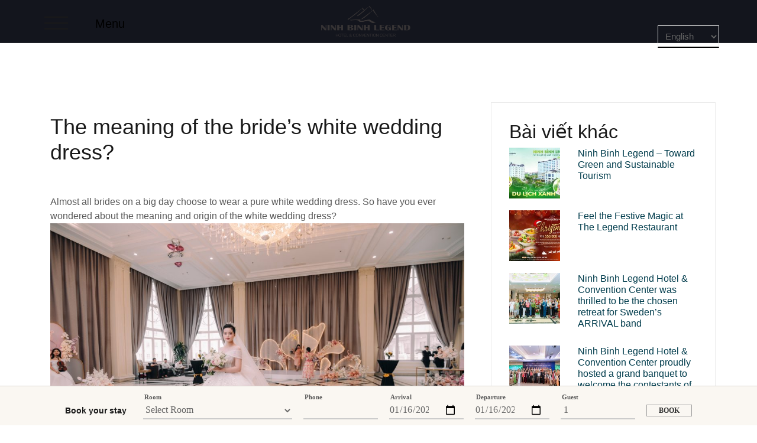

--- FILE ---
content_type: text/html; charset=UTF-8
request_url: https://ninhbinhlegendhotel.com/en/2022/11/03/the-meaning-of-the-brides-white-wedding-dress/
body_size: 20119
content:
<!doctype html>
<html lang="en-GB">
<head>
<!-- Google tag (gtag.js) -->
<script async src="https://www.googletagmanager.com/gtag/js?id=G-X6NG3FB9VJ"></script>
<script>
  window.dataLayer = window.dataLayer || [];
  function gtag(){dataLayer.push(arguments);}
  gtag('js', new Date());

  gtag('config', 'G-X6NG3FB9VJ');
</script>

	<meta charset="UTF-8">
	<meta name="viewport" content="width=device-width, initial-scale=1">
	<link rel="profile" href="http://gmpg.org/xfn/11">
	<meta name='robots' content='index, follow, max-image-preview:large, max-snippet:-1, max-video-preview:-1' />
<link rel="alternate" href="https://ninhbinhlegendhotel.com/2024/05/30/y-nghia-ve-chiec-vay-cuoi-mau-trang-cua-co-dau-2/" hreflang="vi" />
<link rel="alternate" href="https://ninhbinhlegendhotel.com/en/2022/11/03/the-meaning-of-the-brides-white-wedding-dress/" hreflang="en" />

	<!-- This site is optimized with the Yoast SEO plugin v20.8 - https://yoast.com/wordpress/plugins/seo/ -->
	<title>The meaning of the bride&#039;s white wedding dress?</title>
	<meta name="description" content="Almost all brides on a big day choose to wear a pure white wedding dress. So have you ever wondered about the meaning and origin of the white wedding dress?" />
	<link rel="canonical" href="https://ninhbinhlegendhotel.com/en/2022/11/03/the-meaning-of-the-brides-white-wedding-dress/" />
	<meta property="og:locale" content="en_GB" />
	<meta property="og:locale:alternate" content="vi_VN" />
	<meta property="og:type" content="article" />
	<meta property="og:title" content="The meaning of the bride&#039;s white wedding dress?" />
	<meta property="og:description" content="Almost all brides on a big day choose to wear a pure white wedding dress. So have you ever wondered about the meaning and origin of the white wedding dress?" />
	<meta property="og:url" content="https://ninhbinhlegendhotel.com/en/2022/11/03/the-meaning-of-the-brides-white-wedding-dress/" />
	<meta property="og:site_name" content="Ninh Binh Legend Hotel" />
	<meta property="article:published_time" content="2022-11-03T08:08:28+00:00" />
	<meta property="article:modified_time" content="2024-05-30T04:03:38+00:00" />
	<meta property="og:image" content="https://ninhbinhlegendhotel.com/wp-content/uploads/2022/11/JAY_5375-scaled.jpg" />
	<meta property="og:image:width" content="2560" />
	<meta property="og:image:height" content="1703" />
	<meta property="og:image:type" content="image/jpeg" />
	<meta name="author" content="An Ninh" />
	<meta name="twitter:card" content="summary_large_image" />
	<meta name="twitter:label1" content="Written by" />
	<meta name="twitter:data1" content="An Ninh" />
	<meta name="twitter:label2" content="Estimated reading time" />
	<meta name="twitter:data2" content="2 minutes" />
	<script type="application/ld+json" class="yoast-schema-graph">{"@context":"https://schema.org","@graph":[{"@type":"Article","@id":"https://ninhbinhlegendhotel.com/en/2022/11/03/the-meaning-of-the-brides-white-wedding-dress/#article","isPartOf":{"@id":"https://ninhbinhlegendhotel.com/en/2022/11/03/the-meaning-of-the-brides-white-wedding-dress/"},"author":{"name":"An Ninh","@id":"https://ninhbinhlegendhotel.com/en/trang-chu-english/#/schema/person/73d78e68caf02961de881694e7273560"},"headline":"The meaning of the bride&#8217;s white wedding dress?","datePublished":"2022-11-03T08:08:28+00:00","dateModified":"2024-05-30T04:03:38+00:00","mainEntityOfPage":{"@id":"https://ninhbinhlegendhotel.com/en/2022/11/03/the-meaning-of-the-brides-white-wedding-dress/"},"wordCount":192,"publisher":{"@id":"https://ninhbinhlegendhotel.com/en/trang-chu-english/#organization"},"image":{"@id":"https://ninhbinhlegendhotel.com/en/2022/11/03/the-meaning-of-the-brides-white-wedding-dress/#primaryimage"},"thumbnailUrl":"https://ninhbinhlegendhotel.com/wp-content/uploads/2022/11/JAY_5375-scaled.jpg","inLanguage":"en-GB"},{"@type":"WebPage","@id":"https://ninhbinhlegendhotel.com/en/2022/11/03/the-meaning-of-the-brides-white-wedding-dress/","url":"https://ninhbinhlegendhotel.com/en/2022/11/03/the-meaning-of-the-brides-white-wedding-dress/","name":"The meaning of the bride's white wedding dress?","isPartOf":{"@id":"https://ninhbinhlegendhotel.com/en/trang-chu-english/#website"},"primaryImageOfPage":{"@id":"https://ninhbinhlegendhotel.com/en/2022/11/03/the-meaning-of-the-brides-white-wedding-dress/#primaryimage"},"image":{"@id":"https://ninhbinhlegendhotel.com/en/2022/11/03/the-meaning-of-the-brides-white-wedding-dress/#primaryimage"},"thumbnailUrl":"https://ninhbinhlegendhotel.com/wp-content/uploads/2022/11/JAY_5375-scaled.jpg","datePublished":"2022-11-03T08:08:28+00:00","dateModified":"2024-05-30T04:03:38+00:00","description":"Almost all brides on a big day choose to wear a pure white wedding dress. So have you ever wondered about the meaning and origin of the white wedding dress?","breadcrumb":{"@id":"https://ninhbinhlegendhotel.com/en/2022/11/03/the-meaning-of-the-brides-white-wedding-dress/#breadcrumb"},"inLanguage":"en-GB","potentialAction":[{"@type":"ReadAction","target":["https://ninhbinhlegendhotel.com/en/2022/11/03/the-meaning-of-the-brides-white-wedding-dress/"]}]},{"@type":"ImageObject","inLanguage":"en-GB","@id":"https://ninhbinhlegendhotel.com/en/2022/11/03/the-meaning-of-the-brides-white-wedding-dress/#primaryimage","url":"https://ninhbinhlegendhotel.com/wp-content/uploads/2022/11/JAY_5375-scaled.jpg","contentUrl":"https://ninhbinhlegendhotel.com/wp-content/uploads/2022/11/JAY_5375-scaled.jpg","width":2560,"height":1703},{"@type":"BreadcrumbList","@id":"https://ninhbinhlegendhotel.com/en/2022/11/03/the-meaning-of-the-brides-white-wedding-dress/#breadcrumb","itemListElement":[{"@type":"ListItem","position":1,"name":"Home","item":"https://ninhbinhlegendhotel.com/en/trang-chu-english/"},{"@type":"ListItem","position":2,"name":"Blog","item":"https://ninhbinhlegendhotel.com/blog/"},{"@type":"ListItem","position":3,"name":"The meaning of the bride&#8217;s white wedding dress?"}]},{"@type":"WebSite","@id":"https://ninhbinhlegendhotel.com/en/trang-chu-english/#website","url":"https://ninhbinhlegendhotel.com/en/trang-chu-english/","name":"Ninh Binh Legend Hotel","description":"Ninh Binh Legend Hotel","publisher":{"@id":"https://ninhbinhlegendhotel.com/en/trang-chu-english/#organization"},"potentialAction":[{"@type":"SearchAction","target":{"@type":"EntryPoint","urlTemplate":"https://ninhbinhlegendhotel.com/en/trang-chu-english/?s={search_term_string}"},"query-input":"required name=search_term_string"}],"inLanguage":"en-GB"},{"@type":"Organization","@id":"https://ninhbinhlegendhotel.com/en/trang-chu-english/#organization","name":"Ninh Binh Legend Hotel","url":"https://ninhbinhlegendhotel.com/en/trang-chu-english/","logo":{"@type":"ImageObject","inLanguage":"en-GB","@id":"https://ninhbinhlegendhotel.com/en/trang-chu-english/#/schema/logo/image/","url":"https://ninhbinhlegendhotel.com/wp-content/uploads/2022/07/cropped-logo02.png","contentUrl":"https://ninhbinhlegendhotel.com/wp-content/uploads/2022/07/cropped-logo02.png","width":601,"height":207,"caption":"Ninh Binh Legend Hotel"},"image":{"@id":"https://ninhbinhlegendhotel.com/en/trang-chu-english/#/schema/logo/image/"}},{"@type":"Person","@id":"https://ninhbinhlegendhotel.com/en/trang-chu-english/#/schema/person/73d78e68caf02961de881694e7273560","name":"An Ninh","image":{"@type":"ImageObject","inLanguage":"en-GB","@id":"https://ninhbinhlegendhotel.com/en/trang-chu-english/#/schema/person/image/","url":"https://secure.gravatar.com/avatar/85c9bd9a0099f2a8adcbd3935c448142?s=96&d=mm&r=g","contentUrl":"https://secure.gravatar.com/avatar/85c9bd9a0099f2a8adcbd3935c448142?s=96&d=mm&r=g","caption":"An Ninh"},"sameAs":["http://ninhbinhlegend.vn"],"url":"https://ninhbinhlegendhotel.com/en/author/content/"}]}</script>
	<!-- / Yoast SEO plugin. -->


<link rel='dns-prefetch' href='//www.googletagmanager.com' />
<link rel="alternate" type="application/rss+xml" title="Ninh Binh Legend Hotel &raquo; Feed" href="https://ninhbinhlegendhotel.com/en/feed/" />
<link rel="alternate" type="application/rss+xml" title="Ninh Binh Legend Hotel &raquo; Comments Feed" href="https://ninhbinhlegendhotel.com/en/comments/feed/" />
<link rel="alternate" type="application/rss+xml" title="Ninh Binh Legend Hotel &raquo; The meaning of the bride&#8217;s white wedding dress? Comments Feed" href="https://ninhbinhlegendhotel.com/en/2022/11/03/the-meaning-of-the-brides-white-wedding-dress/feed/" />
<script type="text/javascript">
/* <![CDATA[ */
window._wpemojiSettings = {"baseUrl":"https:\/\/s.w.org\/images\/core\/emoji\/15.0.3\/72x72\/","ext":".png","svgUrl":"https:\/\/s.w.org\/images\/core\/emoji\/15.0.3\/svg\/","svgExt":".svg","source":{"concatemoji":"https:\/\/ninhbinhlegendhotel.com\/wp-includes\/js\/wp-emoji-release.min.js?ver=6.5.7"}};
/*! This file is auto-generated */
!function(i,n){var o,s,e;function c(e){try{var t={supportTests:e,timestamp:(new Date).valueOf()};sessionStorage.setItem(o,JSON.stringify(t))}catch(e){}}function p(e,t,n){e.clearRect(0,0,e.canvas.width,e.canvas.height),e.fillText(t,0,0);var t=new Uint32Array(e.getImageData(0,0,e.canvas.width,e.canvas.height).data),r=(e.clearRect(0,0,e.canvas.width,e.canvas.height),e.fillText(n,0,0),new Uint32Array(e.getImageData(0,0,e.canvas.width,e.canvas.height).data));return t.every(function(e,t){return e===r[t]})}function u(e,t,n){switch(t){case"flag":return n(e,"\ud83c\udff3\ufe0f\u200d\u26a7\ufe0f","\ud83c\udff3\ufe0f\u200b\u26a7\ufe0f")?!1:!n(e,"\ud83c\uddfa\ud83c\uddf3","\ud83c\uddfa\u200b\ud83c\uddf3")&&!n(e,"\ud83c\udff4\udb40\udc67\udb40\udc62\udb40\udc65\udb40\udc6e\udb40\udc67\udb40\udc7f","\ud83c\udff4\u200b\udb40\udc67\u200b\udb40\udc62\u200b\udb40\udc65\u200b\udb40\udc6e\u200b\udb40\udc67\u200b\udb40\udc7f");case"emoji":return!n(e,"\ud83d\udc26\u200d\u2b1b","\ud83d\udc26\u200b\u2b1b")}return!1}function f(e,t,n){var r="undefined"!=typeof WorkerGlobalScope&&self instanceof WorkerGlobalScope?new OffscreenCanvas(300,150):i.createElement("canvas"),a=r.getContext("2d",{willReadFrequently:!0}),o=(a.textBaseline="top",a.font="600 32px Arial",{});return e.forEach(function(e){o[e]=t(a,e,n)}),o}function t(e){var t=i.createElement("script");t.src=e,t.defer=!0,i.head.appendChild(t)}"undefined"!=typeof Promise&&(o="wpEmojiSettingsSupports",s=["flag","emoji"],n.supports={everything:!0,everythingExceptFlag:!0},e=new Promise(function(e){i.addEventListener("DOMContentLoaded",e,{once:!0})}),new Promise(function(t){var n=function(){try{var e=JSON.parse(sessionStorage.getItem(o));if("object"==typeof e&&"number"==typeof e.timestamp&&(new Date).valueOf()<e.timestamp+604800&&"object"==typeof e.supportTests)return e.supportTests}catch(e){}return null}();if(!n){if("undefined"!=typeof Worker&&"undefined"!=typeof OffscreenCanvas&&"undefined"!=typeof URL&&URL.createObjectURL&&"undefined"!=typeof Blob)try{var e="postMessage("+f.toString()+"("+[JSON.stringify(s),u.toString(),p.toString()].join(",")+"));",r=new Blob([e],{type:"text/javascript"}),a=new Worker(URL.createObjectURL(r),{name:"wpTestEmojiSupports"});return void(a.onmessage=function(e){c(n=e.data),a.terminate(),t(n)})}catch(e){}c(n=f(s,u,p))}t(n)}).then(function(e){for(var t in e)n.supports[t]=e[t],n.supports.everything=n.supports.everything&&n.supports[t],"flag"!==t&&(n.supports.everythingExceptFlag=n.supports.everythingExceptFlag&&n.supports[t]);n.supports.everythingExceptFlag=n.supports.everythingExceptFlag&&!n.supports.flag,n.DOMReady=!1,n.readyCallback=function(){n.DOMReady=!0}}).then(function(){return e}).then(function(){var e;n.supports.everything||(n.readyCallback(),(e=n.source||{}).concatemoji?t(e.concatemoji):e.wpemoji&&e.twemoji&&(t(e.twemoji),t(e.wpemoji)))}))}((window,document),window._wpemojiSettings);
/* ]]> */
</script>
<link rel='stylesheet' id='airi-bootstrap-css' href='https://ninhbinhlegendhotel.com/wp-content/themes/airi/css/bootstrap/bootstrap.min.css?ver=1' type='text/css' media='all' />
<style id='wp-emoji-styles-inline-css' type='text/css'>

	img.wp-smiley, img.emoji {
		display: inline !important;
		border: none !important;
		box-shadow: none !important;
		height: 1em !important;
		width: 1em !important;
		margin: 0 0.07em !important;
		vertical-align: -0.1em !important;
		background: none !important;
		padding: 0 !important;
	}
</style>
<link rel='stylesheet' id='wp-block-library-css' href='https://ninhbinhlegendhotel.com/wp-includes/css/dist/block-library/style.min.css?ver=6.5.7' type='text/css' media='all' />
<style id='classic-theme-styles-inline-css' type='text/css'>
/*! This file is auto-generated */
.wp-block-button__link{color:#fff;background-color:#32373c;border-radius:9999px;box-shadow:none;text-decoration:none;padding:calc(.667em + 2px) calc(1.333em + 2px);font-size:1.125em}.wp-block-file__button{background:#32373c;color:#fff;text-decoration:none}
</style>
<style id='global-styles-inline-css' type='text/css'>
body{--wp--preset--color--black: #000000;--wp--preset--color--cyan-bluish-gray: #abb8c3;--wp--preset--color--white: #ffffff;--wp--preset--color--pale-pink: #f78da7;--wp--preset--color--vivid-red: #cf2e2e;--wp--preset--color--luminous-vivid-orange: #ff6900;--wp--preset--color--luminous-vivid-amber: #fcb900;--wp--preset--color--light-green-cyan: #7bdcb5;--wp--preset--color--vivid-green-cyan: #00d084;--wp--preset--color--pale-cyan-blue: #8ed1fc;--wp--preset--color--vivid-cyan-blue: #0693e3;--wp--preset--color--vivid-purple: #9b51e0;--wp--preset--gradient--vivid-cyan-blue-to-vivid-purple: linear-gradient(135deg,rgba(6,147,227,1) 0%,rgb(155,81,224) 100%);--wp--preset--gradient--light-green-cyan-to-vivid-green-cyan: linear-gradient(135deg,rgb(122,220,180) 0%,rgb(0,208,130) 100%);--wp--preset--gradient--luminous-vivid-amber-to-luminous-vivid-orange: linear-gradient(135deg,rgba(252,185,0,1) 0%,rgba(255,105,0,1) 100%);--wp--preset--gradient--luminous-vivid-orange-to-vivid-red: linear-gradient(135deg,rgba(255,105,0,1) 0%,rgb(207,46,46) 100%);--wp--preset--gradient--very-light-gray-to-cyan-bluish-gray: linear-gradient(135deg,rgb(238,238,238) 0%,rgb(169,184,195) 100%);--wp--preset--gradient--cool-to-warm-spectrum: linear-gradient(135deg,rgb(74,234,220) 0%,rgb(151,120,209) 20%,rgb(207,42,186) 40%,rgb(238,44,130) 60%,rgb(251,105,98) 80%,rgb(254,248,76) 100%);--wp--preset--gradient--blush-light-purple: linear-gradient(135deg,rgb(255,206,236) 0%,rgb(152,150,240) 100%);--wp--preset--gradient--blush-bordeaux: linear-gradient(135deg,rgb(254,205,165) 0%,rgb(254,45,45) 50%,rgb(107,0,62) 100%);--wp--preset--gradient--luminous-dusk: linear-gradient(135deg,rgb(255,203,112) 0%,rgb(199,81,192) 50%,rgb(65,88,208) 100%);--wp--preset--gradient--pale-ocean: linear-gradient(135deg,rgb(255,245,203) 0%,rgb(182,227,212) 50%,rgb(51,167,181) 100%);--wp--preset--gradient--electric-grass: linear-gradient(135deg,rgb(202,248,128) 0%,rgb(113,206,126) 100%);--wp--preset--gradient--midnight: linear-gradient(135deg,rgb(2,3,129) 0%,rgb(40,116,252) 100%);--wp--preset--font-size--small: 13px;--wp--preset--font-size--medium: 20px;--wp--preset--font-size--large: 36px;--wp--preset--font-size--x-large: 42px;--wp--preset--spacing--20: 0.44rem;--wp--preset--spacing--30: 0.67rem;--wp--preset--spacing--40: 1rem;--wp--preset--spacing--50: 1.5rem;--wp--preset--spacing--60: 2.25rem;--wp--preset--spacing--70: 3.38rem;--wp--preset--spacing--80: 5.06rem;--wp--preset--shadow--natural: 6px 6px 9px rgba(0, 0, 0, 0.2);--wp--preset--shadow--deep: 12px 12px 50px rgba(0, 0, 0, 0.4);--wp--preset--shadow--sharp: 6px 6px 0px rgba(0, 0, 0, 0.2);--wp--preset--shadow--outlined: 6px 6px 0px -3px rgba(255, 255, 255, 1), 6px 6px rgba(0, 0, 0, 1);--wp--preset--shadow--crisp: 6px 6px 0px rgba(0, 0, 0, 1);}:where(.is-layout-flex){gap: 0.5em;}:where(.is-layout-grid){gap: 0.5em;}body .is-layout-flex{display: flex;}body .is-layout-flex{flex-wrap: wrap;align-items: center;}body .is-layout-flex > *{margin: 0;}body .is-layout-grid{display: grid;}body .is-layout-grid > *{margin: 0;}:where(.wp-block-columns.is-layout-flex){gap: 2em;}:where(.wp-block-columns.is-layout-grid){gap: 2em;}:where(.wp-block-post-template.is-layout-flex){gap: 1.25em;}:where(.wp-block-post-template.is-layout-grid){gap: 1.25em;}.has-black-color{color: var(--wp--preset--color--black) !important;}.has-cyan-bluish-gray-color{color: var(--wp--preset--color--cyan-bluish-gray) !important;}.has-white-color{color: var(--wp--preset--color--white) !important;}.has-pale-pink-color{color: var(--wp--preset--color--pale-pink) !important;}.has-vivid-red-color{color: var(--wp--preset--color--vivid-red) !important;}.has-luminous-vivid-orange-color{color: var(--wp--preset--color--luminous-vivid-orange) !important;}.has-luminous-vivid-amber-color{color: var(--wp--preset--color--luminous-vivid-amber) !important;}.has-light-green-cyan-color{color: var(--wp--preset--color--light-green-cyan) !important;}.has-vivid-green-cyan-color{color: var(--wp--preset--color--vivid-green-cyan) !important;}.has-pale-cyan-blue-color{color: var(--wp--preset--color--pale-cyan-blue) !important;}.has-vivid-cyan-blue-color{color: var(--wp--preset--color--vivid-cyan-blue) !important;}.has-vivid-purple-color{color: var(--wp--preset--color--vivid-purple) !important;}.has-black-background-color{background-color: var(--wp--preset--color--black) !important;}.has-cyan-bluish-gray-background-color{background-color: var(--wp--preset--color--cyan-bluish-gray) !important;}.has-white-background-color{background-color: var(--wp--preset--color--white) !important;}.has-pale-pink-background-color{background-color: var(--wp--preset--color--pale-pink) !important;}.has-vivid-red-background-color{background-color: var(--wp--preset--color--vivid-red) !important;}.has-luminous-vivid-orange-background-color{background-color: var(--wp--preset--color--luminous-vivid-orange) !important;}.has-luminous-vivid-amber-background-color{background-color: var(--wp--preset--color--luminous-vivid-amber) !important;}.has-light-green-cyan-background-color{background-color: var(--wp--preset--color--light-green-cyan) !important;}.has-vivid-green-cyan-background-color{background-color: var(--wp--preset--color--vivid-green-cyan) !important;}.has-pale-cyan-blue-background-color{background-color: var(--wp--preset--color--pale-cyan-blue) !important;}.has-vivid-cyan-blue-background-color{background-color: var(--wp--preset--color--vivid-cyan-blue) !important;}.has-vivid-purple-background-color{background-color: var(--wp--preset--color--vivid-purple) !important;}.has-black-border-color{border-color: var(--wp--preset--color--black) !important;}.has-cyan-bluish-gray-border-color{border-color: var(--wp--preset--color--cyan-bluish-gray) !important;}.has-white-border-color{border-color: var(--wp--preset--color--white) !important;}.has-pale-pink-border-color{border-color: var(--wp--preset--color--pale-pink) !important;}.has-vivid-red-border-color{border-color: var(--wp--preset--color--vivid-red) !important;}.has-luminous-vivid-orange-border-color{border-color: var(--wp--preset--color--luminous-vivid-orange) !important;}.has-luminous-vivid-amber-border-color{border-color: var(--wp--preset--color--luminous-vivid-amber) !important;}.has-light-green-cyan-border-color{border-color: var(--wp--preset--color--light-green-cyan) !important;}.has-vivid-green-cyan-border-color{border-color: var(--wp--preset--color--vivid-green-cyan) !important;}.has-pale-cyan-blue-border-color{border-color: var(--wp--preset--color--pale-cyan-blue) !important;}.has-vivid-cyan-blue-border-color{border-color: var(--wp--preset--color--vivid-cyan-blue) !important;}.has-vivid-purple-border-color{border-color: var(--wp--preset--color--vivid-purple) !important;}.has-vivid-cyan-blue-to-vivid-purple-gradient-background{background: var(--wp--preset--gradient--vivid-cyan-blue-to-vivid-purple) !important;}.has-light-green-cyan-to-vivid-green-cyan-gradient-background{background: var(--wp--preset--gradient--light-green-cyan-to-vivid-green-cyan) !important;}.has-luminous-vivid-amber-to-luminous-vivid-orange-gradient-background{background: var(--wp--preset--gradient--luminous-vivid-amber-to-luminous-vivid-orange) !important;}.has-luminous-vivid-orange-to-vivid-red-gradient-background{background: var(--wp--preset--gradient--luminous-vivid-orange-to-vivid-red) !important;}.has-very-light-gray-to-cyan-bluish-gray-gradient-background{background: var(--wp--preset--gradient--very-light-gray-to-cyan-bluish-gray) !important;}.has-cool-to-warm-spectrum-gradient-background{background: var(--wp--preset--gradient--cool-to-warm-spectrum) !important;}.has-blush-light-purple-gradient-background{background: var(--wp--preset--gradient--blush-light-purple) !important;}.has-blush-bordeaux-gradient-background{background: var(--wp--preset--gradient--blush-bordeaux) !important;}.has-luminous-dusk-gradient-background{background: var(--wp--preset--gradient--luminous-dusk) !important;}.has-pale-ocean-gradient-background{background: var(--wp--preset--gradient--pale-ocean) !important;}.has-electric-grass-gradient-background{background: var(--wp--preset--gradient--electric-grass) !important;}.has-midnight-gradient-background{background: var(--wp--preset--gradient--midnight) !important;}.has-small-font-size{font-size: var(--wp--preset--font-size--small) !important;}.has-medium-font-size{font-size: var(--wp--preset--font-size--medium) !important;}.has-large-font-size{font-size: var(--wp--preset--font-size--large) !important;}.has-x-large-font-size{font-size: var(--wp--preset--font-size--x-large) !important;}
.wp-block-navigation a:where(:not(.wp-element-button)){color: inherit;}
:where(.wp-block-post-template.is-layout-flex){gap: 1.25em;}:where(.wp-block-post-template.is-layout-grid){gap: 1.25em;}
:where(.wp-block-columns.is-layout-flex){gap: 2em;}:where(.wp-block-columns.is-layout-grid){gap: 2em;}
.wp-block-pullquote{font-size: 1.5em;line-height: 1.6;}
</style>
<link rel='stylesheet' id='contact-form-7-css' href='https://ninhbinhlegendhotel.com/wp-content/plugins/contact-form-7/includes/css/styles.css?ver=5.6.2' type='text/css' media='all' />
<link rel='stylesheet' id='fcbkbttn_icon-css' href='https://ninhbinhlegendhotel.com/wp-content/plugins/facebook-button-plugin/css/icon.css?ver=2.77' type='text/css' media='all' />
<link rel='stylesheet' id='fcbkbttn_stylesheet-css' href='https://ninhbinhlegendhotel.com/wp-content/plugins/facebook-button-plugin/css/style.css?ver=2.77' type='text/css' media='all' />
<link rel='stylesheet' id='airi-style-css' href='https://ninhbinhlegendhotel.com/wp-content/themes/airi/style.css?ver=6.5.7' type='text/css' media='all' />
<link rel='stylesheet' id='airi-font-awesome-css' href='https://ninhbinhlegendhotel.com/wp-content/themes/airi/css/font-awesome/css/font-awesome.min.css?ver=6.5.7' type='text/css' media='all' />
<script type="text/javascript" src="https://ninhbinhlegendhotel.com/wp-includes/js/jquery/jquery.min.js?ver=3.7.1" id="jquery-core-js"></script>
<script type="text/javascript" src="https://ninhbinhlegendhotel.com/wp-includes/js/jquery/jquery-migrate.min.js?ver=3.4.1" id="jquery-migrate-js"></script>
<link rel="https://api.w.org/" href="https://ninhbinhlegendhotel.com/wp-json/" /><link rel="alternate" type="application/json" href="https://ninhbinhlegendhotel.com/wp-json/wp/v2/posts/8063" /><link rel="EditURI" type="application/rsd+xml" title="RSD" href="https://ninhbinhlegendhotel.com/xmlrpc.php?rsd" />
<meta name="generator" content="WordPress 6.5.7" />
<link rel='shortlink' href='https://ninhbinhlegendhotel.com/?p=8063' />
<link rel="alternate" type="application/json+oembed" href="https://ninhbinhlegendhotel.com/wp-json/oembed/1.0/embed?url=https%3A%2F%2Fninhbinhlegendhotel.com%2Fen%2F2022%2F11%2F03%2Fthe-meaning-of-the-brides-white-wedding-dress%2F" />
<link rel="alternate" type="text/xml+oembed" href="https://ninhbinhlegendhotel.com/wp-json/oembed/1.0/embed?url=https%3A%2F%2Fninhbinhlegendhotel.com%2Fen%2F2022%2F11%2F03%2Fthe-meaning-of-the-brides-white-wedding-dress%2F&#038;format=xml" />
<!-- start Simple Custom CSS and JS -->
<script type="text/javascript">
 
jQuery(document).ready(function( $ ){
    jQuery('.elementor-pagination').find('a').each(function() {
    
    var url=jQuery(this).attr('href');
    var pieces = url.split("/");
    
    var newhrf =window.location.origin+'/news-2/page/'+pieces[4];
    jQuery(this).attr('href',newhrf);
});

});</script>
<!-- end Simple Custom CSS and JS -->

<!-- fcbkbttn meta start -->
<meta property="og:url" content="https://ninhbinhlegendhotel.com/en/2022/11/03/the-meaning-of-the-brides-white-wedding-dress/"/>
<meta property="og:type" content="article"/>
<meta property="og:title" content="The meaning of the bride&#8217;s white wedding dress?"/>
<meta property="og:site_name" content="Ninh Binh Legend Hotel"/>
<meta property="og:image" content="https://ninhbinhlegendhotel.com/wp-content/uploads/2022/11/JAY_5375-300x200.jpg"/>
<meta property="og:description" content="
"/>
<!-- fcbkbttn meta end -->
<meta name="generator" content="Site Kit by Google 1.162.1" /><style type="text/css" id="simple-css-output">/* #masthead-sticky-wrapper .site-branding.col-md-4 { -webkit-box-flex: 0; -ms-flex: 0 0 33.333333%; flex: 0 0 15.333333%; max-width: 15.333333%;}*/body { font-weight: 400 !important;}/* #content.site-content .elementor-row .elementor-heading-title { font-family: "Arial", Arial !important;}*/#content .site-main .post .entry-header .entry-title { font-family: 'Work Sans', sans-serif !important; font-weight: 500;}.mobile-menu-toggle_lines, .mobile-menu-toggle_lines:before, .mobile-menu-toggle_lines:after { height: 2px;}#sidebar-footer .widget .widget-title { color: #003c4c; font-weight: 600;}#sidebar-footer .row .sidebar-column.col-md-3:first-child { max-width: 14%; flex: 0 0 14%;}#sidebar-footer .row .sidebar-column.col-md-3 { max-width: 32%; flex: 0 0 32%;}#sidebar-footer .row .sidebar-column.col-md-3:last-child { max-width: 20%; flex: 0 0 20%;}#sidebar-footer .social-media-list li a::before, #sidebar-footer .social-widget a::before { width: 40px; height: 40px; line-height: 40px;}.mobile-menu-active .mobile-menu-toggle:focus-visible { display: none;}.mobile-menu-active .mobile-menu-toggle .mobile-menu-toggle_lines:focus-visible { display: none;}.mobile-menu-active .mobile-menu-toggle:focus { display: none;}.mobile-menu-active .mobile-menu-toggle .mobile-menu-toggle_lines:focus { display: none;}#masthead-sticky-wrapper .custom-logo-link .custom-logo { max-width: 25%;}#masthead-sticky-wrapper #masthead .row .site-branding.col-md-4 { text-align: center; flex: 0 0 80.666667%; max-width: 80.666667%;}#masthead-sticky-wrapper #masthead .row .header-mobile-menu.col-md-8 { -webkit-box-flex: 0; -ms-flex: 0 0 80.666667%; flex: 0 0 5.666667%; max-width: 5.666667%;}#masthead-sticky-wrapper #masthead .lbl_menu { margin: 0; display: inline-block; font-size: 20px; font-weight: 500; color: #000; padding-top: 8px;}#button-contact-vr { display: none !important;}.page-id-384 .elementor-widget-tabs .elementor-tab-desktop-title { position: relative; padding: 20px 230px;} .menuStyle1.page-template-template_page-builder .site-header { background-color: #F3EEE7 !important;}.menuStyle1 .is-sticky .site-header { background-color: #F3EEE7 !important; padding: 20px 0;}#masthead { padding: 10px 0; width: 100%;}#masthead-sticky-wrapper { top: 0px !important;}#main .elementor-element-5cb8b6d, #main .elementor-element-5cb8b6d .elementor-background-video-container { background: #F3EEE7;}#main .elementor-element-5cb8b6d .elementor-background-video-container iframe.elementor-background-video-embed { width: 1400px !important; height: 730px !important; top: 60% !important;}#colophon { padding-bottom: 90px; }.page-id-198 #masthead-sticky-wrapper #masthead { background-color: transparent !important;}.page-id-198 #masthead-sticky-wrapper.is-sticky #masthead { background-color: #13151d !important;} /* #masthead-sticky-wrapper #site-navigation { display: -webkit-box; display: -ms-flexbox; display: contents; -webkit-box-pack: end; -ms-flex-pack: end; justify-content: right;}#masthead-sticky-wrapper .header-mobile-menu.col-md-8 { -webkit-box-flex: 0; -ms-flex: 0 0 66.666667%; flex: 0 0 80.666667%; max-width: 80.666667%;}*/.header-search-cart { display: none !important;}/* #masthead-sticky-wrapper .main-navigation li { display: inline-block; position: relative; padding: 0 10px; font-weight: 500;}*/nav.navigation.post-navigation { display: none;}#gtranslate_selector { padding: 0; background: transparent; FONT-SIZE: 14px; border-bottom: 1px solid;}.booking-bar { position: fixed; bottom: 0; left: 0; z-index: 10; width: 100%; padding: 10px; box-sizing: border-box; border-top: 0.07143rem solid #d5d1c8; background-color: #FAF7F2;}#block-bookingbarblock #form-ajax-wrapper { width: 100%; display: inline-block;}#wpcf7-f5965-o1 { width: 100%; display: inline-block; font-family: Lyon Text Web,Lyon Display Web,Times New Roman,serif;}#wpcf7-f5965-o1 .wpcf7-form { margin: 0 auto; text-align: center; font-family: Lyon Text Web,Lyon Display Web,Times New Roman,serif;}#wpcf7-f5965-o1 form .booking-field { display: inline-block; width: 18%; margin-right: 15px; margin-bottom: 0 !important; font-weight: 600;}#wpcf7-f5965-o1 form .title-field { width: 9%;}#wpcf7-f5965-o1 form .title-field h3{ font-size: 18px; font-weight: 600; text-align: right; position: absolute; top: 45%;}#wpcf7-f5965-o1 form .booking-field.room-field { width: 20%;}#wpcf7-f5965-o1 form .booking-field.phone-field { width: 10%;}#wpcf7-f5965-o1 form .booking-field.arriva-field, #wpcf7-f5965-o1 form .booking-field.departure-field { width: 10%;}#wpcf7-f5965-o1 form .wpcf7-spinner {display: none;}#wpcf7-f5965-o1 form .booking-field.guest-field { width: 10%;}#wpcf7-f5965-o1 form .booking-field label { display: flex; font-size: 11px; padding-left: 2px; margin-bottom: 0;}#wpcf7-f5965-o1 form #guest-field { padding-left: 5px;}#wpcf7-f5965-o1 form input[type="number"], #wpcf7-f5965-o1 form input[type="date"], #wpcf7-f5965-o1 form textarea, #wpcf7-f5965-o1 form select, #wpcf7-f5965-o1 form input[type="tel"] { color: #666; width: 100%; border: 1px solid #ebebeb; border-radius: 0; padding: 0px 10px; padding-left: 0px; border: none; border-bottom: 2px solid #ccc; background-color: #FAF7F2; height: 30px;} #wpcf7-f5965-o1 form .wpcf7-submit { display: inline-block; color: #000; letter-spacing: .05rem; text-decoration: none; border: 1px solid #000; background: transparent; box-sizing: border-box; margin-top: 6px; border-radius: 0; font-size: .92857rem; letter-spacing: normal; color: #313131; padding: 5px 30px; border-color: #9d9d9d;}#sidebar-footer p { line-height: 2;}#polylang-2 { position: fixed; top: 6%; right: 5%; z-index: 9999;}#lang_choice_polylang-2 { padding: 8px; background: transparent; border-bottom: 2px solid #000;}/* Điều chỉnh style menu */@media (max-width: 2560px) { .menuStyle4 #site-navigation-sticky-wrapper { margin: 0 !important; } .menuStyle4 .main-navigation { position: fixed; padding: 0; margin: 0 !important; width: 100%; max-width: 100%; } .menuStyle4 .main-navigation li { padding-top: 15px; padding-bottom: 15px; } .menuStyle4 .main-navigation li a { padding: 0; } .menuStyle4 .main-navigation .header-cta { display: block; position: static; height: auto; } .menuStyle4 .main-navigation .header-cta:before { display: none; } .menuStyle4 .main-navigation .header-search { display: none; } .menuStyle4 .main-navigation .header-search-cart, .menuStyle4 .main-navigation .header-cart-link { margin: 0; } /* Styling desktop navigation for mobile screens */ .ca-header-shadow--mobile { -webkit-box-shadow: 0px 4px 7px 0px rgba(0, 0, 0, 0.1); box-shadow: 0px 4px 7px 0px rgba(0, 0, 0, 0.1); background-color: #fff; position: relative; z-index: 100; } .header-mobile-menu { text-align: left; display: block; } body.mobile-menu-active { overflow-y: hidden; } .main-navigation { top: 8% !important; display: block; background-color: #fff; padding: 30px 15px 30px; position: fixed; width: 100%; max-width: 100%; overflow-y: auto; z-index: 99; -webkit-transition: opacity .2s 0s ease, visibility 0s .2s linear, -webkit-transform 0.2s 0s ease; transition: opacity .2s 0s ease, visibility 0s .2s linear, -webkit-transform 0.2s 0s ease; transition: transform 0.2s 0s ease, opacity .2s 0s ease, visibility 0s .2s linear; transition: transform 0.2s 0s ease, opacity .2s 0s ease, visibility 0s .2s linear, -webkit-transform 0.2s 0s ease; /* delay the visibility so the transition can be observed */ top: 0px; bottom: 0; left: 0; margin: 0; opacity: 0; visibility: hidden; pointer-events: none; -webkit-transform: scale(0.95); transform: scale(0.95); } .main-navigation ul { display: block; } .mobile-menu-active .main-navigation { display: block; opacity: 1; visibility: visible; pointer-events: initial; -webkit-transform: scale(1); transform: scale(1); -webkit-transition: opacity .2s 0s ease, visibility 0s 0s linear, -webkit-transform 0.2s 0s ease; transition: opacity .2s 0s ease, visibility 0s 0s linear, -webkit-transform 0.2s 0s ease; transition: transform 0.2s 0s ease, opacity .2s 0s ease, visibility 0s 0s linear; transition: transform 0.2s 0s ease, opacity .2s 0s ease, visibility 0s 0s linear, -webkit-transform 0.2s 0s ease; } .main-navigation { padding: 0; } .main-navigation ul ul { position: static; float: none; padding: 0; } .main-navigation ul ul a { width: 100%; } .main-navigation li { display: block; position: relative; border-bottom: 1px solid rgba(25, 25, 25, 0.1); text-align: center; } .main-navigation li:first-of-type { padding-left: 25px; } .main-navigation a { font-size: 15px; line-height: 2; padding: 15px 30px; font-weight: 500; color: #003C4C !important; width: 30%; letter-spacing: 1px; margin: 0 auto; } .main-navigation ul .sub-menu, .main-navigation ul .children { display: none; background: rgba(0, 0, 0, 0.05); } .main-navigation ul .sub-menu.open, .main-navigation ul .children.open { display: block; } .main-navigation ul .sub-menu li, .main-navigation ul .children li { border-bottom: none; } .main-navigation ul .sub-menu li a, .main-navigation ul .children li a { font-size: 13px; line-height: 2; padding: 0; } .main-navigation ul .sub-menu li a:hover, .main-navigation ul .sub-menu li a:focus, .main-navigation ul .children li a:hover, .main-navigation ul .children li a:focus { color: #fb397d; } .main-navigation ul .subnav-toggle { height: 60px; width: 30px; position: absolute; top: 0; right: 35%; text-align: center; display: block; cursor: pointer; } .main-navigation ul .sub-menu .subnav-toggle, .main-navigation ul .children .subnav-toggle { height: 50px; } .main-navigation ul .subnav-toggle:before { content: "\2BC6" ; display: inline-block; color: inherit; font-size: 13px; font-weight: 900; line-height: 60px; speak: none; color: #003C4C !important; -webkit-transform: rotate(0deg); transform: rotate(0deg); -webkit-transition: all 0.2s ease; transition: all 0.2s ease; } .main-navigation ul .subnav-toggle.open:before { -webkit-transform: rotate(-180deg); transform: rotate(-180deg); /* negative value so it will rotate counterclockwise */ } .main-navigation ul .sub-menu .subnav-toggle:before, .main-navigation ul .children .subnav-toggle:before { line-height: 50px; } .main-navigation li.menu-item-has-children > .subnav-toggle, .main-navigation li.page_item_has_children > .subnav-toggle { color: #191919; } /* When hovering the sibiling menu link -> change dropdown color */ .main-navigation li.menu-item-has-children > a:hover + .subnav-toggle, .main-navigation li.menu-item-has-children > a:focus + .subnav-toggle, .main-navigation li.page_item_has_children > a:hover + .subnav-toggle, .main-navigation li.page_item_has_children > a:focus + .subnav-toggle, .main-navigation ul .subnav-toggle:hover { color: #003C4C; } .main-navigation ul li a:hover, .main-navigation ul li.current_page_item > a, .main-navigation ul li.current-menu-item > a, .main-navigation ul li.current_page_ancestor > a, .main-navigation ul li.current-menu-ancestor > a { color: #003C4C; text-decoration: none; } /* End of navigation mobile styles */}/* Header search and cart */.header-search { position: relative;}.header-search-form { display: none; position: absolute; right: 0; z-index: 14;}.header-search-form .search-submit { display: none;}.main-navigation { display: -webkit-box; display: -ms-flexbox; display: flex; -webkit-box-pack: end; -ms-flex-pack: end; justify-content: flex-end;}ul.header-search-cart { margin-left: 85px;}ul.header-search-cart li { padding: 0;}ul.header-search-cart .header-search-toggle { cursor: pointer;}ul.header-search-cart .header-cart-link { margin-left: 25px;}ul.header-search-cart .header-cart-link .count { font-size: 12px; position: relative; top: -8px; left: 2px;}.mobile-menu-toggle_lines, .mobile-menu-toggle_lines:before, .mobile-menu-toggle_lines:after { /* background: #fff; */}/*End điều chỉnh menu */#gtranslate_wrapper { bottom: 20px !important; right: 2% !important; height: 60px !important;}#wpcf7-f5965-o1 form .wpcf7-submit { padding: 0px 20px; margin-top: 0px; font-size: 14px;}@media (max-width: 1680px) { #block-bookingbarblock .wpforms-field-container .wpforms-field { width: 15%; } #block-bookingbarblock #form-ajax-wrapper form .wpforms-submit { padding: 5px 20px; }@media (max-width: 1444px) { #block-bookingbarblock .wpforms-field-container .wpforms-field { width: 15%; } #block-bookingbarblock #form-ajax-wrapper form .wpforms-submit { padding: 5px 20px; } .elementor-section.elementor-section-boxed > .elementor-container { max-width: 1280px !important; } #wpcf7-f5965-o1 form .title-field h3 { font-size: 14px; font-weight: 600; text-align: right; position: absolute; top: 50%; } #wpcf7-f5965-o1 form .wpcf7-submit { font-size: 12px; }}@media (max-width: 1280px) { #masthead-sticky-wrapper #masthead .row .site-branding.col-md-4 { text-align: center; flex: 0 0 70.333333%; max-width: 70.333333%; } #masthead-sticky-wrapper #masthead .row .header-mobile-menu.col-md-8 { -webkit-box-flex: 0; -ms-flex: 0 0 8.666667%; flex: 0 0 8.666667%; max-width: 8.666667%; } .elementor-section.elementor-section-boxed > .elementor-container { max-width: 1200px !important; } .main-navigation ul .subnav-toggle { height: 60px; width: 60px; }}@media (max-width: 1199px) { .menuStyle1.page-template-template_page-builder .site-header { background-color: #F3EEE7 !important; } .mobile-menu-toggle_lines, .mobile-menu-toggle_lines:before, .mobile-menu-toggle_lines:after { background: #000 !important; } .elementor-4 .elementor-element.elementor-element-5cb8b6d > .elementor-container { display: none; } .custom-logo-link .custom-logo { max-width: 40%; }}@media (max-width: 1024px) { .ttl_menu {display: none;} #gtranslate_wrapper { left: 80% !important; right: initial!important; height: 50px; } #gtranslate_selector { FONT-SIZE: 12px; } #block-bookingbarblock .h3.booking-bar__head__title { font-size: 20px; width: 100%; text-align: center; } #site-navigation ul ul li { background-color: transparent !important; } .menuStyle1 .main-navigation { background-color: #F3EEE7 !important; } .header-mobile-menu { text-align: left; display: block; width: 10%; flex: 2 0 40.666667%; max-width: 40.666667%; } #masthead { padding: 20px 0; } .elementor-heading-title { font-size: 18px !important; font-weight: 600 !important; line-height: 24px !important; }}@media (max-width: 768px) { .booking-bar {display: none;} .elementor-section.elementor-section-boxed > .elementor-container { max-width: 700px !important; } #sidebar-footer .row .sidebar-column.col-md-3:first-child { max-width: 50%; flex: 0 0 50%;}#sidebar-footer .row .sidebar-column.col-md-3 { max-width: 50%; flex: 0 0 50%;}#sidebar-footer .row .sidebar-column.col-md-3:last-child { max-width: 50%; flex: 0 0 50%;}}@media (max-width: 435px) { #fcbkbttn_left { display: inline-block; } #fcbkbttn_left .fcbkbttn_button, #fcbkbttn_left .fcbkbttn_like { display: inherit; } #section01_content { padding: 0 10px; } #polylang-2 { top: 7%; right: 3%; } #lang_choice_polylang-2 { padding: 5px; font-size: 12px; } .main-navigation ul .subnav-toggle { top: 0; right: 0; } .main-navigation a { font-size: 13px; padding: 10px 20px; font-weight: 600; width: 80%;} .elementor-section.elementor-section-boxed > .elementor-container { max-width: 400px !important; } #gtranslate_wrapper { left: 68% !important; } #sidebar-footer .row .sidebar-column.col-md-3 { max-width: 100%; flex: 0 0 100%; } .header-mobile-menu { text-align: left; display: block; width: 10%; flex: 2 0 15.666667%; max-width: 15.666667%; } .site-branding.col-9 { text-align: center; } .home .elementor-widget:not(:last-child) { margin-bottom: 10px; } p.elementor-image-box-description{ height: 70px; margin-bottom: 10px; overflow: hidden; word-wrap: break-word; } h3.elementor-image-box-title a { font-size: 18px; } .home #primary .elementor-4 .elementor-element .elementor-image-box-content .elementor-image-box-title { font-size: 18px; } #sidebar-footer .row .sidebar-column.col-md-3:last-child, #sidebar-footer .row .sidebar-column.col-md-3:first-child, #sidebar-footer .row .sidebar-column.col-md-3 { max-width: 100%; flex: 0 0 100%; margin-bottom: 10px; border-bottom: 1px dashed; } #sidebar-footer.footer-widgets { padding: 30px 0 30px 0; } #sidebar-footer .sidebar-column .widget-title { font-size: 18px; margin: 0 0 10px; } .site-footer {padding-bottom: 20px !important;}}</style><link rel="pingback" href="https://ninhbinhlegendhotel.com/xmlrpc.php"><meta name="generator" content="Powered by Visual Composer - drag and drop page builder for WordPress."/>
<!--[if lte IE 9]><link rel="stylesheet" type="text/css" href="https://ninhbinhlegendhotel.com/wp-content/plugins/js_composer/assets/css/vc_lte_ie9.min.css" media="screen"><![endif]--><!--[if IE  8]><link rel="stylesheet" type="text/css" href="https://ninhbinhlegendhotel.com/wp-content/plugins/js_composer/assets/css/vc-ie8.min.css" media="screen"><![endif]--><link rel="icon" href="https://ninhbinhlegendhotel.com/wp-content/uploads/2022/07/cropped-logo_legendhotel_WED-32x32.png" sizes="32x32" />
<link rel="icon" href="https://ninhbinhlegendhotel.com/wp-content/uploads/2022/07/cropped-logo_legendhotel_WED-192x192.png" sizes="192x192" />
<link rel="apple-touch-icon" href="https://ninhbinhlegendhotel.com/wp-content/uploads/2022/07/cropped-logo_legendhotel_WED-180x180.png" />
<meta name="msapplication-TileImage" content="https://ninhbinhlegendhotel.com/wp-content/uploads/2022/07/cropped-logo_legendhotel_WED-270x270.png" />
		<style type="text/css" id="wp-custom-css">
			.atu-agency-video img {
	display: none !important;
}
.atu-agency-video .eicon-play {
	font-size: 62px;
}
.atu-agency-video .elementor-custom-embed-image-overlay {
	height: 60px;
}
.atu-agency-progress .elementor-progress-wrapper {
	height: 8px;
	line-height: 8px;
}
.atu-agency-progress .elementor-progress-percentage {
	position: relative;
	top: -16px;
	font-weight: 500;
	font-size: 14px;
}
.athemes-blog:not(.atu_athemes_blog_skin) .posted-on a {
	color: #df2176;
}
.atu-agency-testimonials .elementor-testimonial-meta::after {
	content: "\f10e";
	font-family: Fontawesome;
	float: right;
	color: #ebebeb;
	font-size: 32px;
	position: relative;
	top: 5px;
}

/* Contact page map */
.contact-page-map #atu-map {
	height: 400px;
}
.contact-page-form label,
.contact-page-form input:not(.wpcf7-submit),
.contact-page-form select {
	width: 100%;
	max-width: 100%;
}
.contact-page-form select {
	padding: 17px 20px;
}
.contact-page-form .wpcf7-submit {
	width: auto;
	margin: 0 auto;
	display: table;
	border-radius: 30px;
	box-shadow: 0 5px 35px 0 rgba(51, 51, 51, 0.26);
}
.contact-page-form .row {
	margin-bottom: 10px;
}
.site-header {
	border-bottom: 1px solid rgba(255, 255, 255, 0.1); 
}
button, .button, input[type="button"], input[type="reset"], input[type="submit"] {
	border-radius: 30px;
}
.page-id-198 #masthead {
	background-color: #13151d;
}		</style>
		<style id="kirki-inline-styles">h1,h2,h3,h4,h5,h6,.site-title{font-weight:500;}body{font-weight:300;font-size:16px;}.site-title{font-size:36px;}.site-description{font-size:16px;}.main-navigation li{font-size:16px;}.main-navigation ul ul li{font-size:13px;}.blog-loop .entry-title{font-size:14px;}.single-post .entry-title{font-size:36px;color:#191919;}.widget-area .widget-title{font-size:24px;}.widget-area .widget{font-size:16px;}.sidebar-column .widget-title{font-size:19px;}.sidebar-column .widget{font-size:15px;}.site-info{font-size:13px;}.woocommerce div.product .woocommerce-tabs ul.tabs li.active a,.product div.entry-summary p.price, .product div.entry-summary span.price,.athemes-blog:not(.airi_athemes_blog_skin) .posted-on a,.athemes-blog:not(.airi_athemes_blog_skin) .byline a:hover,.testimonials-section.style1:before,.single-post .read-more-link .gt,.blog-loop .read-more-link .gt,.single-post .posted-on a,.blog-loop .posted-on a,.entry-title a:hover,.airi_recent_entries .post-date,.menuStyle3 .top-bar .contact-item .fa,.menuStyle4 .contact-area .contact-block .contact-icon,.widget_categories li:hover::before,.widget_categories li:hover a{color:#f0437e;}.product .single_add_to_cart_button.button.alt,.menuStyle4 .contact-area .contact-block .contact-icon,button,.button,input[type="button"],input[type="reset"],input[type="submit"]{border-color:#f0437e;}.woocommerce-checkout button.button.alt,.woocommerce-checkout button.button.alt:hover,.woocommerce-cart .cart-collaterals .cart_totals .button:hover,.woocommerce-cart .cart-collaterals .cart_totals .button,.product .single_add_to_cart_button.button.alt:hover,.product .single_add_to_cart_button.button.alt,.woocommerce ul.products li.product .button,.menuStyle2 .main-navigation a:hover:after, .menuStyle2 .main-navigation .current-menu-item:after,.comments-area .comment-reply-link:hover,.menuStyle4 .main-navigation .header-cta:before,.menuStyle4 .main-navigation .header-cta,button,.button,input[type="button"],input[type="reset"],input[type="submit"],.menuStyle3 .main-navigation a:hover:after,.menuStyle3 .main-navigation .current-menu-item:after{background-color:#f0437e;}.menuStyle1 .site-title a{color:#ffffff;}.menuStyle1 .sticky-wrapper.is-sticky .site-title a{color:#191919;}.menuStyle1 .site-description{color:#ffffff;}.menuStyle1 .sticky-wrapper.is-sticky .site-description{color:#191919;}.menuStyle1 .main-navigation a, .menuStyle1 .fa-search{color:#ffffff;}.menuStyle1 .sticky-wrapper.is-sticky .main-navigation a, .menuStyle1 .sticky-wrapper.is-sticky .fa-search{color:#ffffff;}.menuStyle1 .is-sticky .site-header{background-color:#13151d;}#site-navigation ul ul li a{color:#1c1c1c;}#site-navigation ul ul li{background-color:#f7f7f7;}.entry-title a{color:#191919;}.single-post .post-cat, .blog-loop .post-cat{background-color:#eff1f4;}.single-post .entry-meta, .blog-loop .entry-meta{color:#bfbfbf;}.single-post .entry-meta .byline a, .blog-loop .entry-meta .byline a{color:#595959;}.single-post .entry-content, .blog-loop .entry-content{color:#595959;}.widget .widget-title{color:#003c4c;}.widget{color:#000000;}.widget a{color:#003c4c;}</style><noscript><style type="text/css"> .wpb_animate_when_almost_visible { opacity: 1; }</style></noscript>	<!-- Google tag (gtag.js) -->
<script async src="https://www.googletagmanager.com/gtag/js?id=G-6620P9XJEZ"></script>
<script>
  window.dataLayer = window.dataLayer || [];
  function gtag(){dataLayer.push(arguments);}
  gtag('js', new Date());

  gtag('config', 'G-6620P9XJEZ');
</script>
<div id="fb-root"></div>
<script async defer crossorigin="anonymous" src="https://connect.facebook.net/vi_VN/sdk.js#xfbml=1&version=v16.0" nonce="sZQE9WLN"></script>
</head>

<!--Start of Tawk.to Script-->
<script type="text/javascript">
var Tawk_API=Tawk_API||{}, Tawk_LoadStart=new Date();
(function(){
var s1=document.createElement("script"),s0=document.getElementsByTagName("script")[0];
s1.async=true;
s1.src='https://embed.tawk.to/590bfc8a64f23d19a89b0d62/default';
s1.charset='UTF-8';
s1.setAttribute('crossorigin','*');
s0.parentNode.insertBefore(s1,s0);
})();
</script>
<!--End of Tawk.to Script-->	
	
<body class="post-template-default single single-post postid-8063 single-format-standard wp-custom-logo menuStyle1 menuNotContained sticky-header wpb-js-composer js-comp-ver-4.12 vc_responsive elementor-default">

<div id="page" class="site">
	<a class="skip-link screen-reader-text" href="#content">Skip to content</a>

		
<header id="masthead" class="site-header">
	
	<div class="container-fluid">
		<div class="row">
			<div class="header-mobile-menu col-md-8 col-sm-6 col-3">
				<button class="mobile-menu-toggle" aria-controls="primary-menu">
					<span class="mobile-menu-toggle_lines"></span>
					<span class="sr-only">Toggle mobile menu</span>
				</button>
			</div>			
			<div class="ttl_menu">
				<p class="lbl_menu">Menu</p>
			</div>
			<div class="site-branding col-md-4 col-sm-6 col-9">
				<a href="https://ninhbinhlegendhotel.com/en/trang-chu-english/" class="custom-logo-link" rel="home"><img width="601" height="207" src="https://ninhbinhlegendhotel.com/wp-content/uploads/2022/07/cropped-logo02.png" class="custom-logo" alt="Ninh Binh Legend Hotel" decoding="async" fetchpriority="high" srcset="https://ninhbinhlegendhotel.com/wp-content/uploads/2022/07/cropped-logo02.png 601w, https://ninhbinhlegendhotel.com/wp-content/uploads/2022/07/cropped-logo02-300x103.png 300w" sizes="(max-width: 601px) 100vw, 601px" /></a>			</div><!-- .site-branding -->
			<nav id="site-navigation" class="main-navigation col-md-8">
				<div class="menu-primary-menu-english-container"><ul id="primary-menu" class="menu"><li id="menu-item-7273" class="menu-item menu-item-type-post_type menu-item-object-page menu-item-home menu-item-7273"><a href="https://ninhbinhlegendhotel.com/en/trang-chu-english/">HOME</a></li>
<li id="menu-item-10080" class="menu-item menu-item-type-post_type menu-item-object-page menu-item-10080"><a href="https://ninhbinhlegendhotel.com/en/about-us-2/">ABOUT US</a></li>
<li id="menu-item-7418" class="menu-item menu-item-type-post_type menu-item-object-page menu-item-has-children menu-item-7418"><a href="https://ninhbinhlegendhotel.com/en/accommodations-2/">ACCOMMODATIONS</a>
<ul class="sub-menu">
	<li id="menu-item-7401" class="menu-item menu-item-type-post_type menu-item-object-page menu-item-7401"><a href="https://ninhbinhlegendhotel.com/en/?page_id=7389">SUPERIOR</a></li>
	<li id="menu-item-7420" class="menu-item menu-item-type-post_type menu-item-object-page menu-item-7420"><a href="https://ninhbinhlegendhotel.com/en/?page_id=7345">DELUXE TWIN</a></li>
	<li id="menu-item-7421" class="menu-item menu-item-type-post_type menu-item-object-page menu-item-7421"><a href="https://ninhbinhlegendhotel.com/en/?page_id=7342">DELUXE DOUBLE</a></li>
	<li id="menu-item-7412" class="menu-item menu-item-type-post_type menu-item-object-page menu-item-7412"><a href="https://ninhbinhlegendhotel.com/en/?page_id=7354">GRAND DELUXE DOUBLE</a></li>
	<li id="menu-item-7410" class="menu-item menu-item-type-post_type menu-item-object-page menu-item-7410"><a href="https://ninhbinhlegendhotel.com/en/?page_id=7361">GRAND DELUXE TWIN</a></li>
	<li id="menu-item-7409" class="menu-item menu-item-type-post_type menu-item-object-page menu-item-7409"><a href="https://ninhbinhlegendhotel.com/en/?page_id=7364">GRAND DELUXE TWIN WITH BALCONY</a></li>
	<li id="menu-item-7411" class="menu-item menu-item-type-post_type menu-item-object-page menu-item-7411"><a href="https://ninhbinhlegendhotel.com/en/?page_id=7358">GRAND DELUXE DOUBLE WITH BALCONY</a></li>
	<li id="menu-item-7403" class="menu-item menu-item-type-post_type menu-item-object-page menu-item-7403"><a href="https://ninhbinhlegendhotel.com/en/?page_id=7383">SUITE DOUBLE</a></li>
	<li id="menu-item-7402" class="menu-item menu-item-type-post_type menu-item-object-page menu-item-7402"><a href="https://ninhbinhlegendhotel.com/en/?page_id=7386">SUITE FAMILY</a></li>
	<li id="menu-item-7407" class="menu-item menu-item-type-post_type menu-item-object-page menu-item-7407"><a href="https://ninhbinhlegendhotel.com/en/?page_id=7371">JUINIOR SUITE</a></li>
	<li id="menu-item-7408" class="menu-item menu-item-type-post_type menu-item-object-page menu-item-7408"><a href="https://ninhbinhlegendhotel.com/en/?page_id=7368">GRAND SUITE DOUBLE</a></li>
</ul>
</li>
<li id="menu-item-7405" class="menu-item menu-item-type-post_type menu-item-object-page menu-item-7405"><a href="https://ninhbinhlegendhotel.com/en/restaurant-en/">GASTRONOMY</a></li>
<li id="menu-item-7292" class="menu-item menu-item-type-custom menu-item-object-custom menu-item-has-children menu-item-7292"><a href="#">CONFERENCE, EVENT &#038; WEDDING</a>
<ul class="sub-menu">
	<li id="menu-item-7414" class="menu-item menu-item-type-post_type menu-item-object-page menu-item-7414"><a href="https://ninhbinhlegendhotel.com/en/event-en/">CONFERENCE &#038; EVENT</a></li>
	<li id="menu-item-7400" class="menu-item menu-item-type-post_type menu-item-object-page menu-item-7400"><a href="https://ninhbinhlegendhotel.com/en/wedding-en/">WEDDING</a></li>
</ul>
</li>
<li id="menu-item-7419" class="menu-item menu-item-type-post_type menu-item-object-page menu-item-7419"><a href="https://ninhbinhlegendhotel.com/en/amenities-en/">LEISURE</a></li>
<li id="menu-item-7404" class="menu-item menu-item-type-post_type menu-item-object-page menu-item-7404"><a href="https://ninhbinhlegendhotel.com/en/special-offer-en/">GIFTS AND PROMOTIONS</a></li>
<li id="menu-item-7413" class="menu-item menu-item-type-post_type menu-item-object-page menu-item-7413"><a href="https://ninhbinhlegendhotel.com/en/gallery-en/">GALLERY</a></li>
<li id="menu-item-7406" class="menu-item menu-item-type-post_type menu-item-object-page menu-item-has-children menu-item-7406"><a href="https://ninhbinhlegendhotel.com/en/news-en/">NEWS</a>
<ul class="sub-menu">
	<li id="menu-item-8430" class="menu-item menu-item-type-taxonomy menu-item-object-category menu-item-8430"><a href="https://ninhbinhlegendhotel.com/en/category/ninh-binh-tourism/">NINH BINH TOURISM</a></li>
	<li id="menu-item-8431" class="menu-item menu-item-type-taxonomy menu-item-object-category menu-item-8431"><a href="https://ninhbinhlegendhotel.com/en/category/hotel-activities/">HOTEL ACTIVITIES</a></li>
</ul>
</li>
<li id="menu-item-7422" class="menu-item menu-item-type-post_type menu-item-object-page menu-item-7422"><a href="https://ninhbinhlegendhotel.com/en/contact-en/">CONTACT</a></li>
</ul></div>						<ul class="header-search-cart">
						<li class="header-cart-link">
							</li>
		</ul>
					</nav><!-- #site-navigation -->
		</div>
	</div>
	<div class="header-search-form">
		<form role="search" method="get" class="search-form" action="https://ninhbinhlegendhotel.com/en/">
				<label>
					<span class="screen-reader-text">Search for:</span>
					<input type="search" class="search-field" placeholder="Search &hellip;" value="" name="s" />
				</label>
				<input type="submit" class="search-submit" value="Search" />
			</form>	</div>


</header><!-- #masthead -->
	<div id="content" class="site-content">

	<div class="container"><div class="row">
	<div id="primary" class="content-area layout-default col-lg-8">
		<main id="main" class="site-main">

		
<article id="post-8063" class="post-8063 post type-post status-publish format-standard has-post-thumbnail hentry">

	
	<header class="entry-header">
		<h1 class="entry-title">The meaning of the bride&#8217;s white wedding dress?</h1>		<div class="entry-meta">
					</div><!-- .entry-meta -->
			</header><!-- .entry-header -->	

		

	<div class="entry-content">
		<div class="fcbkbttn_buttons_block" id="fcbkbttn_left"><div class="fcbkbttn_like "><div class="fb-like fb-like-button_count" data-href="https://ninhbinhlegendhotel.com/en/2022/11/03/the-meaning-of-the-brides-white-wedding-dress/" data-colorscheme="light" data-layout="button_count" data-action="like"  data-size="small"></div></div><div class="fb-share-button  " data-href="https://ninhbinhlegendhotel.com/en/2022/11/03/the-meaning-of-the-brides-white-wedding-dress/" data-type="button_count" data-size="small"></div></div><div class="elementor-element elementor-element-096c33e elementor-widget elementor-widget-text-editor" data-id="096c33e" data-element_type="widget" data-widget_type="text-editor.default">
<div class="elementor-widget-container">
<div class="elementor-text-editor elementor-clearfix">
<p>Almost all brides on a big day choose to wear a pure white wedding dress. So have you ever wondered about the meaning and origin of the white wedding dress?</p>
</div>
</div>
</div>
<p><img decoding="async" class="wp-image-8064 aligncenter" src="https://ninhbinhlegendhotel.com/wp-content/uploads/2022/11/JAY_5375-1-scaled.jpg" alt="" width="845" height="562" srcset="https://ninhbinhlegendhotel.com/wp-content/uploads/2022/11/JAY_5375-1-scaled.jpg 2560w, https://ninhbinhlegendhotel.com/wp-content/uploads/2022/11/JAY_5375-1-300x200.jpg 300w, https://ninhbinhlegendhotel.com/wp-content/uploads/2022/11/JAY_5375-1-1024x681.jpg 1024w, https://ninhbinhlegendhotel.com/wp-content/uploads/2022/11/JAY_5375-1-768x511.jpg 768w, https://ninhbinhlegendhotel.com/wp-content/uploads/2022/11/JAY_5375-1-1536x1022.jpg 1536w, https://ninhbinhlegendhotel.com/wp-content/uploads/2022/11/JAY_5375-1-2048x1363.jpg 2048w, https://ninhbinhlegendhotel.com/wp-content/uploads/2022/11/JAY_5375-1-720x479.jpg 720w" sizes="(max-width: 845px) 100vw, 845px" /></p>
<div class="flex flex-grow flex-col max-w-full">
<div class="min-h-[20px] text-message flex flex-col items-start whitespace-pre-wrap break-words [.text-message+&amp;]:mt-5 juice:w-full juice:items-end overflow-x-auto gap-2" dir="auto" data-message-author-role="assistant" data-message-id="a18280b4-b8b4-4770-ac07-aaf1816b95f4">
<div class="flex w-full flex-col gap-1 juice:empty:hidden juice:first:pt-[3px]">
<div class="markdown prose w-full break-words dark:prose-invert light">
<p>&#8220;The trend of wearing a white dress on the wedding day was initiated by Queen Victoria. In 1840, on her big day with Prince Albert of Saxe, she wore an elegant and luxurious white wedding dress, which later became a tradition and custom in most countries.&#8221;</p>
</div>
</div>
</div>
</div>
<p><img decoding="async" class="wp-image-8065 aligncenter" src="https://ninhbinhlegendhotel.com/wp-content/uploads/2022/11/BUN2709-scaled.jpg" alt="" width="845" height="564" srcset="https://ninhbinhlegendhotel.com/wp-content/uploads/2022/11/BUN2709-scaled.jpg 2560w, https://ninhbinhlegendhotel.com/wp-content/uploads/2022/11/BUN2709-300x200.jpg 300w, https://ninhbinhlegendhotel.com/wp-content/uploads/2022/11/BUN2709-1024x683.jpg 1024w, https://ninhbinhlegendhotel.com/wp-content/uploads/2022/11/BUN2709-768x512.jpg 768w, https://ninhbinhlegendhotel.com/wp-content/uploads/2022/11/BUN2709-1536x1025.jpg 1536w, https://ninhbinhlegendhotel.com/wp-content/uploads/2022/11/BUN2709-2048x1366.jpg 2048w, https://ninhbinhlegendhotel.com/wp-content/uploads/2022/11/BUN2709-720x480.jpg 720w" sizes="(max-width: 845px) 100vw, 845px" /></p>
<p>According to feng shui experts, white is a symbol of wealth, signifying that the bride is financially stable and capable of building a perfect family. White is a color that is not too flashy or gaudy and can harmonize with all other colors. It represents the purity and innocence of the bride and symbolizes a pure love.</p>
<p><img decoding="async" class="wp-image-8066 aligncenter" src="https://ninhbinhlegendhotel.com/wp-content/uploads/2022/11/BUN9106-scaled.jpg" alt="" width="845" height="564" srcset="https://ninhbinhlegendhotel.com/wp-content/uploads/2022/11/BUN9106-scaled.jpg 2560w, https://ninhbinhlegendhotel.com/wp-content/uploads/2022/11/BUN9106-300x200.jpg 300w, https://ninhbinhlegendhotel.com/wp-content/uploads/2022/11/BUN9106-1024x683.jpg 1024w, https://ninhbinhlegendhotel.com/wp-content/uploads/2022/11/BUN9106-768x512.jpg 768w, https://ninhbinhlegendhotel.com/wp-content/uploads/2022/11/BUN9106-1536x1025.jpg 1536w, https://ninhbinhlegendhotel.com/wp-content/uploads/2022/11/BUN9106-2048x1366.jpg 2048w, https://ninhbinhlegendhotel.com/wp-content/uploads/2022/11/BUN9106-720x480.jpg 720w" sizes="(max-width: 845px) 100vw, 845px" /></p>
<p>Perhaps this is why this color is favored and chosen by all brides around the world for their big day, marking a milestone in their fulfilling marriage journey.</p>
<p>Don&#8217;t forget to contact Ninh Binh Legend Hotel &amp; Convention Center via hotline 0905 958 228 or visit directly for consultation and planning for your big day!</p>
	</div><!-- .entry-content -->

	<footer class="entry-footer">
			</footer><!-- .entry-footer -->
</article><!-- #post-8063 -->

	<nav class="navigation post-navigation" aria-label="Posts">
		<h2 class="screen-reader-text">Post navigation</h2>
		<div class="nav-links"><div class="nav-previous"><a href="https://ninhbinhlegendhotel.com/en/2022/11/03/decoding-the-meaning-of-the-wine-tower-in-a-wedding/" rel="prev">Decoding the meaning of the wine tower in a wedding</a></div><div class="nav-next"><a href="https://ninhbinhlegendhotel.com/en/2022/12/08/wedding-promotion/" rel="next">WEDDING PROMOTION ​</a></div></div>
	</nav>
		</main><!-- #main -->
	</div><!-- #primary -->

<aside id="secondary" class="widget-area col-lg-4">
	<section id="block-8" class="widget widget_block">
<div class="wp-block-columns is-layout-flex wp-container-core-columns-is-layout-2 wp-block-columns-is-layout-flex">
<div class="wp-block-column is-layout-flow wp-block-column-is-layout-flow" style="flex-basis:100%">
<div class="wp-block-group"><div class="wp-block-group__inner-container is-layout-constrained wp-block-group-is-layout-constrained">
<div class="wp-block-group"><div class="wp-block-group__inner-container is-layout-constrained wp-block-group-is-layout-constrained">
<div class="wp-block-columns is-layout-flex wp-container-core-columns-is-layout-1 wp-block-columns-is-layout-flex">
<div class="wp-block-column is-layout-flow wp-block-column-is-layout-flow" style="flex-basis:100%">
<div class="wp-block-group"><div class="wp-block-group__inner-container is-layout-constrained wp-block-group-is-layout-constrained">		<div class="widget airi_recent_entries">		<h2 class="widgettitle">Bài viết khác</h2>		<ul>
											<li>
					<div class="row">
						<div class="col-md-4 col-sm-4 col-xs-4">
							<img loading="lazy" decoding="async" width="150" height="150" src="https://ninhbinhlegendhotel.com/wp-content/uploads/2025/04/487825346_1101149912029125_441003941550301725_n-150x150.jpg" class="attachment-thumbnail size-thumbnail wp-post-image" alt="" srcset="https://ninhbinhlegendhotel.com/wp-content/uploads/2025/04/487825346_1101149912029125_441003941550301725_n-150x150.jpg 150w, https://ninhbinhlegendhotel.com/wp-content/uploads/2025/04/487825346_1101149912029125_441003941550301725_n-360x360.jpg 360w" sizes="(max-width: 150px) 100vw, 150px" />						</div>
						<div class="col-md-8 col-sm-8 col-xs-8">
														
							<h5><a href="https://ninhbinhlegendhotel.com/en/2025/04/08/ninh-binh-legend-toward-green-and-sustainable-tourism/">Ninh Binh Legend – Toward Green and Sustainable Tourism</a></h5>
						</div>
					</div>
				</li>
											<li>
					<div class="row">
						<div class="col-md-4 col-sm-4 col-xs-4">
							<img loading="lazy" decoding="async" width="150" height="150" src="https://ninhbinhlegendhotel.com/wp-content/uploads/2024/12/z6100634872602_0bea9d70ea81c3049e20e44fa10c3c5d-150x150.jpg" class="attachment-thumbnail size-thumbnail wp-post-image" alt="" srcset="https://ninhbinhlegendhotel.com/wp-content/uploads/2024/12/z6100634872602_0bea9d70ea81c3049e20e44fa10c3c5d-150x150.jpg 150w, https://ninhbinhlegendhotel.com/wp-content/uploads/2024/12/z6100634872602_0bea9d70ea81c3049e20e44fa10c3c5d-360x360.jpg 360w" sizes="(max-width: 150px) 100vw, 150px" />						</div>
						<div class="col-md-8 col-sm-8 col-xs-8">
														
							<h5><a href="https://ninhbinhlegendhotel.com/en/2024/12/05/feel-the-festive-magic-at-the-legend-restaurant/">Feel the Festive Magic at The Legend Restaurant</a></h5>
						</div>
					</div>
				</li>
											<li>
					<div class="row">
						<div class="col-md-4 col-sm-4 col-xs-4">
							<img loading="lazy" decoding="async" width="150" height="150" src="https://ninhbinhlegendhotel.com/wp-content/uploads/2024/10/GR_08416-150x150.jpg" class="attachment-thumbnail size-thumbnail wp-post-image" alt="" srcset="https://ninhbinhlegendhotel.com/wp-content/uploads/2024/10/GR_08416-150x150.jpg 150w, https://ninhbinhlegendhotel.com/wp-content/uploads/2024/10/GR_08416-360x360.jpg 360w" sizes="(max-width: 150px) 100vw, 150px" />						</div>
						<div class="col-md-8 col-sm-8 col-xs-8">
														
							<h5><a href="https://ninhbinhlegendhotel.com/en/2024/10/18/ninh-binh-legend-hotel-convention-center-was-thrilled-to-be-the-chosen-retreat-for-swedens-arrival-band/">Ninh Binh Legend Hotel &#038; Convention Center was thrilled to be the chosen retreat for Sweden’s ARRIVAL band</a></h5>
						</div>
					</div>
				</li>
											<li>
					<div class="row">
						<div class="col-md-4 col-sm-4 col-xs-4">
							<img loading="lazy" decoding="async" width="150" height="150" src="https://ninhbinhlegendhotel.com/wp-content/uploads/2024/09/2-150x150.jpg" class="attachment-thumbnail size-thumbnail wp-post-image" alt="" srcset="https://ninhbinhlegendhotel.com/wp-content/uploads/2024/09/2-150x150.jpg 150w, https://ninhbinhlegendhotel.com/wp-content/uploads/2024/09/2-360x360.jpg 360w" sizes="(max-width: 150px) 100vw, 150px" />						</div>
						<div class="col-md-8 col-sm-8 col-xs-8">
														
							<h5><a href="https://ninhbinhlegendhotel.com/en/2024/09/24/11911/">Ninh Binh Legend Hotel &#038; Convention Center proudly hosted a grand banquet to welcome the contestants of Miss Cosmo 2024, along with the organizers and special guests.</a></h5>
						</div>
					</div>
				</li>
											<li>
					<div class="row">
						<div class="col-md-4 col-sm-4 col-xs-4">
							<img loading="lazy" decoding="async" width="150" height="150" src="https://ninhbinhlegendhotel.com/wp-content/uploads/2025/02/z6291676662739_4fd9fc77ed156483a9ee44c8e039ec1e-01-150x150.jpg" class="attachment-thumbnail size-thumbnail wp-post-image" alt="" srcset="https://ninhbinhlegendhotel.com/wp-content/uploads/2025/02/z6291676662739_4fd9fc77ed156483a9ee44c8e039ec1e-01-150x150.jpg 150w, https://ninhbinhlegendhotel.com/wp-content/uploads/2025/02/z6291676662739_4fd9fc77ed156483a9ee44c8e039ec1e-01-360x360.jpg 360w" sizes="(max-width: 150px) 100vw, 150px" />						</div>
						<div class="col-md-8 col-sm-8 col-xs-8">
														
							<h5><a href="https://ninhbinhlegendhotel.com/en/2024/07/12/celebrate-your-dream-wedding-at-ninh-binh-legend-hotel-convention-center/">Celebrate Your Dream Wedding at Ninh Binh Legend Hotel &#038; Convention Center</a></h5>
						</div>
					</div>
				</li>
					</ul>
		</div></div></div>
</div>
</div>
</div></div>
</div></div>
</div>
</div>
</section><section id="block-10" class="widget widget_block">
<div class="fb-page" data-href="https://www.facebook.com/HotelNinhBinhLegend" data-tabs="timeline" data-width="" data-height="380" data-small-header="false" data-adapt-container-width="true" data-hide-cover="false" data-show-facepile="true"><blockquote cite="https://www.facebook.com/HotelNinhBinhLegend" class="fb-xfbml-parse-ignore"><a href="https://www.facebook.com/HotelNinhBinhLegend">Ninh Binh Legend Hotel &amp; Convention Center</a></blockquote></div>
</section></aside><!-- #secondary -->

	</div><!-- #content -->

	</div></div>
	
	
	
	<div id="sidebar-footer" class="footer-widgets" role="complementary">
		<div class="container">
			<div class="row">
							<div class="sidebar-column col-md-3">
					<section id="nav_menu-1" class="widget widget_nav_menu"><h3 class="widget-title">Giới thiệu</h3><div class="menu-gioi-thieu-container"><ul id="menu-gioi-thieu" class="menu"><li id="menu-item-6449" class="menu-item menu-item-type-post_type menu-item-object-page menu-item-6449"><a href="https://ninhbinhlegendhotel.com/about-us/">Về chúng tôi</a></li>
<li id="menu-item-6451" class="menu-item menu-item-type-post_type menu-item-object-page menu-item-6451"><a href="https://ninhbinhlegendhotel.com/contact/">Liên hệ</a></li>
<li id="menu-item-5952" class="menu-item menu-item-type-custom menu-item-object-custom menu-item-5952"><a href="https://ninhbinhlegendhotel.com/category/tuyen-dung/">Tuyển dụng</a></li>
</ul></div></section>				</div>
				
							<div class="sidebar-column col-md-3">
					<section id="text-2" class="widget widget_text"><h3 class="widget-title">Liên hệ</h3>			<div class="textwidget"><p><span style="color: #003c4c; font-weight: 500;">Tel: </span>+842293 899 880/70/60/50</p>
<p><span style="color: #003c4c; font-weight: 500;">Hotline:</span> +84941 780 990 | +84905 958 228</p>
<p><span style="color: #003c4c; font-weight: 500;">Email:</span> info@ninhbinhlegendhotel.com</p>
<p><span style="color: #003c4c; font-weight: 500;">Address:</span> 177 Lê Thái Tổ, Khu đô thị Xuân Thành, Phường Hoa Lư, Tỉnh Ninh Bình, Việt Nam</p>
</div>
		</section>				</div>
				
							<div class="sidebar-column col-md-3">
					<section id="nav_menu-2" class="widget widget_nav_menu"><h3 class="widget-title">Điều khoản và quy định</h3><div class="menu-dien-khoan-va-quy-dinh-container"><ul id="menu-dien-khoan-va-quy-dinh" class="menu"><li id="menu-item-5954" class="menu-item menu-item-type-custom menu-item-object-custom menu-item-5954"><a href="https://ninhbinhlegendhotel.com/2024/05/21/cac-quy-dinh-ve-dat-phong-va-dich-vu-reservation-and-service-policies/">Điểu khoản chung</a></li>
<li id="menu-item-5955" class="menu-item menu-item-type-custom menu-item-object-custom menu-item-5955"><a href="https://ninhbinhlegendhotel.com/2024/05/21/quy-dinh-chung-hotels-regulations/">Quy định chung</a></li>
<li id="menu-item-5956" class="menu-item menu-item-type-custom menu-item-object-custom menu-item-5956"><a href="https://ninhbinhlegendhotel.com/2024/05/21/phuong-thuc-thanh-toan/">Quy định thanh toán</a></li>
</ul></div></section>				</div>
										<div class="sidebar-column col-md-3">
					<section id="athemes_social_widget-2" class="widget widget_athemes_social_widget">        <h3 class="widget-title">Follow us</h3>        <div class="menu-social-container"><ul id="menu-social" class="menu social-media-list clearfix"><li id="menu-item-5898" class="menu-item menu-item-type-custom menu-item-object-custom menu-item-5898"><a href="https://www.facebook.com/ninhbinhlegendhotel"><span class="screen-reader-text">Facebook</span></a></li>
<li id="menu-item-5899" class="menu-item menu-item-type-custom menu-item-object-custom menu-item-5899"><a href="https://www.youtube.com/channel/UCZQ5pK890ZZ3B5dVfGqpjJA"><span class="screen-reader-text">Youtube</span></a></li>
</ul></div>        </section><section id="text-3" class="widget widget_text">			<div class="textwidget"><p><span style="font-weight: 400;">Enterprise Code: 2700117293</span></p>
<p><span style="font-weight: 400;">General Director &#8211; Mr. Tong Anh De</span></p>
</div>
		</section><section id="polylang-2" class="widget widget_polylang"><label class="screen-reader-text" for="lang_choice_polylang-2">Choose a language</label><select name="lang_choice_polylang-2" id="lang_choice_polylang-2" class="pll-switcher-select">
	<option value="https://ninhbinhlegendhotel.com/2024/05/30/y-nghia-ve-chiec-vay-cuoi-mau-trang-cua-co-dau-2/" lang="vi">Tiếng Việt</option>
	<option value="https://ninhbinhlegendhotel.com/en/2022/11/03/the-meaning-of-the-brides-white-wedding-dress/" lang="en-GB" selected='selected'>English</option>

</select>
<script type="text/javascript">
					//<![CDATA[
					document.getElementById( "lang_choice_polylang-2" ).addEventListener( "change", function ( event ) { location.href = event.currentTarget.value; } )
					//]]>
				</script></section>				</div>
					
			</div>	
		</div>	
	</div>
	<footer id="colophon" class="site-footer">
		<div class="container">
			<div class="row">
				<div class="site-info col-md-12">
					<a style="color:#003C4C;" href="https://wordpress.org/">© Ninh Binh Legend Hotel Copyright</a><span class="sep"> | </span>All right reserved
					<span class="sep"> | </span>Thuy Anh Ninh Binh Legend Hotels Company limited
				</div>
			</div>
		</div>
	</footer><!-- #colophon -->
		<section data-booking-bar="visible" class="booking-bar active" data-drupal-selector="booking-bar-form" novalidate="novalidate" id="block-bookingbarblock">
			  <div id="form-ajax-wrapper">
				 <!-- <h4 class="h3 booking-bar__head__title">Book your stay </h4> -->
				<div role="form" class="wpcf7" id="wpcf7-f5965-o1" lang="vi" dir="ltr">
<div class="screen-reader-response"><p role="status" aria-live="polite" aria-atomic="true"></p> <ul></ul></div>
<form action="/en/2022/11/03/the-meaning-of-the-brides-white-wedding-dress/#wpcf7-f5965-o1" method="post" class="wpcf7-form init" novalidate="novalidate" data-status="init">
<div style="display: none;">
<input type="hidden" name="_wpcf7" value="5965" />
<input type="hidden" name="_wpcf7_version" value="5.6.2" />
<input type="hidden" name="_wpcf7_locale" value="vi" />
<input type="hidden" name="_wpcf7_unit_tag" value="wpcf7-f5965-o1" />
<input type="hidden" name="_wpcf7_container_post" value="0" />
<input type="hidden" name="_wpcf7_posted_data_hash" value="" />
</div>
<div class='booking-field title-field '><h3>Book your stay</h3></div>
<div class='booking-field room-field'>
<label for="room-field">Room</label>
<span class="wpcf7-form-control-wrap" data-name="Room"><select name="Room" class="wpcf7-form-control wpcf7-select room-field" id="room-field" aria-invalid="false"><option value="Select Room">Select Room</option><option value="GRAND DELUXE DOUBLE">GRAND DELUXE DOUBLE</option><option value="GRAND SUITE DOUBLE">GRAND SUITE DOUBLE</option><option value="GRAND DELUXE TWIN">GRAND DELUXE TWIN</option><option value="DELUXE DOUBLE">DELUXE DOUBLE</option><option value="SUPERIOR DOUBLE">SUPERIOR DOUBLE</option><option value="SUITE DOUBLE">SUITE DOUBLE</option><option value="DULUXE TWIN">DULUXE TWIN</option><option value="JUNIOR FAMILY">JUNIOR FAMILY</option><option value="SUITE FAMILY">SUITE FAMILY</option><option value="GRAND DELUXE DOUBLE  WITH BALCONY">GRAND DELUXE DOUBLE  WITH BALCONY</option><option value="GRAND DELUXE DOUBLE  WITH BALCONY">GRAND DELUXE DOUBLE  WITH BALCONY</option></select></span>
</div>
<div class='booking-field phone-field'>
<label for="phone-field">Phone</label>
<span class="wpcf7-form-control-wrap" data-name="Phone"><input type="tel" name="Phone" value="" size="40" class="wpcf7-form-control wpcf7-text wpcf7-tel wpcf7-validates-as-required wpcf7-validates-as-tel" id="phone-field" aria-required="true" aria-invalid="false" /></span>
</div>
<div class='booking-field arriva-field'>
<label for="arriva-field">Arrival</label>
<span class="wpcf7-form-control-wrap" data-name="Arrival"><input type="date" name="Arrival" value="2026-01-16" class="wpcf7-form-control wpcf7-date wpcf7-validates-as-date" id="arriva-field" aria-invalid="false" /></span>
</div>
<div class='booking-field departure-field'>
<label for="departure-field">Departure</label>
<span class="wpcf7-form-control-wrap" data-name="Departure"><input type="date" name="Departure" value="2026-01-16" class="wpcf7-form-control wpcf7-date wpcf7-validates-as-date" id="departure-field" aria-invalid="false" /></span>
</div>
<div class='booking-field guest-field'>
<label for="guest-field">Guest </label>
<span class="wpcf7-form-control-wrap" data-name="Guest"><input type="number" name="Guest" value="1" class="wpcf7-form-control wpcf7-number wpcf7-validates-as-number" id="guest-field" min="1" aria-invalid="false" /></span>
</div>

<input type="submit" value="Book" class="wpcf7-form-control has-spinner wpcf7-submit" /><p style="display: none !important;" class="akismet-fields-container" data-prefix="_wpcf7_ak_"><label>&#916;<textarea name="_wpcf7_ak_hp_textarea" cols="45" rows="8" maxlength="100"></textarea></label><input type="hidden" id="ak_js_1" name="_wpcf7_ak_js" value="54"/><script>document.getElementById( "ak_js_1" ).setAttribute( "value", ( new Date() ).getTime() );</script></p><div class="wpcf7-response-output" aria-hidden="true"></div></form></div>			</div>
		  </section>

</div><!-- #page -->
<div id="button-contact-vr">
			<!-- contact -->
						<div id="contact-vr" class="button-contact">
				<div class="phone-vr">
					<div class="phone-vr-circle-fill"></div>
					<div class="phone-vr-img-circle">
						<a href="https://stargalaxy.vn/tu-van-dat-tiec/">				
							<img src="https://stargalaxy.vn/wp-content/plugins/button-contact-vr/img/contact.png">
						</a>
					</div>
				</div>
				</div>
						<!-- end contact -->

			<!-- viber -->
						<!-- end viber -->

			<!-- zalo -->
						<div id="zalo-vr" class="button-contact">
				<div class="phone-vr">
					<div class="phone-vr-circle-fill"></div>
					<div class="phone-vr-img-circle">
						<a target="_blank" href="https://zalo.me/0905958228">				
							<img src="https://stargalaxy.vn/wp-content/plugins/button-contact-vr/img/zalo.png">
						</a>
					</div>
				</div>
				</div>
						<!-- end zalo -->

			<!-- Phone -->
						<div id="phone-vr" class="button-contact">
				<div class="phone-vr">
					<div class="phone-vr-circle-fill"></div>
					<div class="phone-vr-img-circle">
						<a href="tel:0905958228">				
							<img src="https://stargalaxy.vn/wp-content/plugins/button-contact-vr/img/phone.png">
						</a>
					</div>
				</div>
				</div>
				
					<!-- end phone -->
		</div>
			<div id="fb-root"></div>
			<style id='core-block-supports-inline-css' type='text/css'>
.wp-container-core-columns-is-layout-1.wp-container-core-columns-is-layout-1{flex-wrap:nowrap;}.wp-container-core-columns-is-layout-2.wp-container-core-columns-is-layout-2{flex-wrap:nowrap;}
</style>
<script type="text/javascript" src="https://ninhbinhlegendhotel.com/wp-content/plugins/elementor/assets/lib/slick/slick.min.js?ver=1.8.1" id="jquery-slick-js"></script>
<script type="text/javascript" src="https://ninhbinhlegendhotel.com/wp-includes/js/imagesloaded.min.js?ver=5.0.0" id="imagesloaded-js"></script>
<script type="text/javascript" src="https://ninhbinhlegendhotel.com/wp-content/themes/airi/js/vendor/navigation.js?ver=20180717" id="airi-navigation-js"></script>
<script type="text/javascript" src="https://ninhbinhlegendhotel.com/wp-includes/js/dist/vendor/wp-polyfill-inert.min.js?ver=3.1.2" id="wp-polyfill-inert-js"></script>
<script type="text/javascript" src="https://ninhbinhlegendhotel.com/wp-includes/js/dist/vendor/regenerator-runtime.min.js?ver=0.14.0" id="regenerator-runtime-js"></script>
<script type="text/javascript" src="https://ninhbinhlegendhotel.com/wp-includes/js/dist/vendor/wp-polyfill.min.js?ver=3.15.0" id="wp-polyfill-js"></script>
<script type="text/javascript" id="contact-form-7-js-extra">
/* <![CDATA[ */
var wpcf7 = {"api":{"root":"https:\/\/ninhbinhlegendhotel.com\/wp-json\/","namespace":"contact-form-7\/v1"}};
/* ]]> */
</script>
<script type="text/javascript" src="https://ninhbinhlegendhotel.com/wp-content/plugins/contact-form-7/includes/js/index.js?ver=5.6.2" id="contact-form-7-js"></script>
<script type="text/javascript" src="https://ninhbinhlegendhotel.com/wp-content/plugins/facebook-button-plugin/js/script.js?ver=2.77" id="fcbkbttn_script-js"></script>
<script type="text/javascript" id="rocket-browser-checker-js-after">
/* <![CDATA[ */
"use strict";var _createClass=function(){function defineProperties(target,props){for(var i=0;i<props.length;i++){var descriptor=props[i];descriptor.enumerable=descriptor.enumerable||!1,descriptor.configurable=!0,"value"in descriptor&&(descriptor.writable=!0),Object.defineProperty(target,descriptor.key,descriptor)}}return function(Constructor,protoProps,staticProps){return protoProps&&defineProperties(Constructor.prototype,protoProps),staticProps&&defineProperties(Constructor,staticProps),Constructor}}();function _classCallCheck(instance,Constructor){if(!(instance instanceof Constructor))throw new TypeError("Cannot call a class as a function")}var RocketBrowserCompatibilityChecker=function(){function RocketBrowserCompatibilityChecker(options){_classCallCheck(this,RocketBrowserCompatibilityChecker),this.passiveSupported=!1,this._checkPassiveOption(this),this.options=!!this.passiveSupported&&options}return _createClass(RocketBrowserCompatibilityChecker,[{key:"_checkPassiveOption",value:function(self){try{var options={get passive(){return!(self.passiveSupported=!0)}};window.addEventListener("test",null,options),window.removeEventListener("test",null,options)}catch(err){self.passiveSupported=!1}}},{key:"initRequestIdleCallback",value:function(){!1 in window&&(window.requestIdleCallback=function(cb){var start=Date.now();return setTimeout(function(){cb({didTimeout:!1,timeRemaining:function(){return Math.max(0,50-(Date.now()-start))}})},1)}),!1 in window&&(window.cancelIdleCallback=function(id){return clearTimeout(id)})}},{key:"isDataSaverModeOn",value:function(){return"connection"in navigator&&!0===navigator.connection.saveData}},{key:"supportsLinkPrefetch",value:function(){var elem=document.createElement("link");return elem.relList&&elem.relList.supports&&elem.relList.supports("prefetch")&&window.IntersectionObserver&&"isIntersecting"in IntersectionObserverEntry.prototype}},{key:"isSlowConnection",value:function(){return"connection"in navigator&&"effectiveType"in navigator.connection&&("2g"===navigator.connection.effectiveType||"slow-2g"===navigator.connection.effectiveType)}}]),RocketBrowserCompatibilityChecker}();
/* ]]> */
</script>
<script type="text/javascript" id="rocket-preload-links-js-extra">
/* <![CDATA[ */
var RocketPreloadLinksConfig = {"excludeUris":"\/(?:.+\/)?feed(?:\/(?:.+\/?)?)?$|\/(?:.+\/)?embed\/|\/(index\\.php\/)?(.*)wp\\-json(\/.*|$)|\/refer\/|\/go\/|\/recommend\/|\/recommends\/","usesTrailingSlash":"1","imageExt":"jpg|jpeg|gif|png|tiff|bmp|webp|avif|pdf|doc|docx|xls|xlsx|php","fileExt":"jpg|jpeg|gif|png|tiff|bmp|webp|avif|pdf|doc|docx|xls|xlsx|php|html|htm","siteUrl":"https:\/\/ninhbinhlegendhotel.com","onHoverDelay":"100","rateThrottle":"3"};
/* ]]> */
</script>
<script type="text/javascript" id="rocket-preload-links-js-after">
/* <![CDATA[ */
(function() {
"use strict";var r="function"==typeof Symbol&&"symbol"==typeof Symbol.iterator?function(e){return typeof e}:function(e){return e&&"function"==typeof Symbol&&e.constructor===Symbol&&e!==Symbol.prototype?"symbol":typeof e},e=function(){function i(e,t){for(var n=0;n<t.length;n++){var i=t[n];i.enumerable=i.enumerable||!1,i.configurable=!0,"value"in i&&(i.writable=!0),Object.defineProperty(e,i.key,i)}}return function(e,t,n){return t&&i(e.prototype,t),n&&i(e,n),e}}();function i(e,t){if(!(e instanceof t))throw new TypeError("Cannot call a class as a function")}var t=function(){function n(e,t){i(this,n),this.browser=e,this.config=t,this.options=this.browser.options,this.prefetched=new Set,this.eventTime=null,this.threshold=1111,this.numOnHover=0}return e(n,[{key:"init",value:function(){!this.browser.supportsLinkPrefetch()||this.browser.isDataSaverModeOn()||this.browser.isSlowConnection()||(this.regex={excludeUris:RegExp(this.config.excludeUris,"i"),images:RegExp(".("+this.config.imageExt+")$","i"),fileExt:RegExp(".("+this.config.fileExt+")$","i")},this._initListeners(this))}},{key:"_initListeners",value:function(e){-1<this.config.onHoverDelay&&document.addEventListener("mouseover",e.listener.bind(e),e.listenerOptions),document.addEventListener("mousedown",e.listener.bind(e),e.listenerOptions),document.addEventListener("touchstart",e.listener.bind(e),e.listenerOptions)}},{key:"listener",value:function(e){var t=e.target.closest("a"),n=this._prepareUrl(t);if(null!==n)switch(e.type){case"mousedown":case"touchstart":this._addPrefetchLink(n);break;case"mouseover":this._earlyPrefetch(t,n,"mouseout")}}},{key:"_earlyPrefetch",value:function(t,e,n){var i=this,r=setTimeout(function(){if(r=null,0===i.numOnHover)setTimeout(function(){return i.numOnHover=0},1e3);else if(i.numOnHover>i.config.rateThrottle)return;i.numOnHover++,i._addPrefetchLink(e)},this.config.onHoverDelay);t.addEventListener(n,function e(){t.removeEventListener(n,e,{passive:!0}),null!==r&&(clearTimeout(r),r=null)},{passive:!0})}},{key:"_addPrefetchLink",value:function(i){return this.prefetched.add(i.href),new Promise(function(e,t){var n=document.createElement("link");n.rel="prefetch",n.href=i.href,n.onload=e,n.onerror=t,document.head.appendChild(n)}).catch(function(){})}},{key:"_prepareUrl",value:function(e){if(null===e||"object"!==(void 0===e?"undefined":r(e))||!1 in e||-1===["http:","https:"].indexOf(e.protocol))return null;var t=e.href.substring(0,this.config.siteUrl.length),n=this._getPathname(e.href,t),i={original:e.href,protocol:e.protocol,origin:t,pathname:n,href:t+n};return this._isLinkOk(i)?i:null}},{key:"_getPathname",value:function(e,t){var n=t?e.substring(this.config.siteUrl.length):e;return n.startsWith("/")||(n="/"+n),this._shouldAddTrailingSlash(n)?n+"/":n}},{key:"_shouldAddTrailingSlash",value:function(e){return this.config.usesTrailingSlash&&!e.endsWith("/")&&!this.regex.fileExt.test(e)}},{key:"_isLinkOk",value:function(e){return null!==e&&"object"===(void 0===e?"undefined":r(e))&&(!this.prefetched.has(e.href)&&e.origin===this.config.siteUrl&&-1===e.href.indexOf("?")&&-1===e.href.indexOf("#")&&!this.regex.excludeUris.test(e.href)&&!this.regex.images.test(e.href))}}],[{key:"run",value:function(){"undefined"!=typeof RocketPreloadLinksConfig&&new n(new RocketBrowserCompatibilityChecker({capture:!0,passive:!0}),RocketPreloadLinksConfig).init()}}]),n}();t.run();
}());
/* ]]> */
</script>
<script type="text/javascript" src="https://ninhbinhlegendhotel.com/wp-content/themes/airi/js/vendor/skip-link-focus-fix.js?ver=20151215" id="airi-skip-link-focus-fix-js"></script>
<script type="text/javascript" src="https://ninhbinhlegendhotel.com/wp-content/themes/airi/js/vendor/scripts.js?ver=20180223" id="airi-scripts-js"></script>
<script type="text/javascript" src="https://ninhbinhlegendhotel.com/wp-content/themes/airi/js/custom/custom.min.js?ver=20181017" id="airi-main-js"></script>
<script type="text/javascript" src="https://connect.facebook.net/en_US/sdk.js?ver=v16.0#xfbml=1&amp;version=v16.0&amp;appId=1443946719181573&amp;autoLogAppEvents=1" id="fcbkbttn_sdk_script-js"></script>

</body>
</html>
